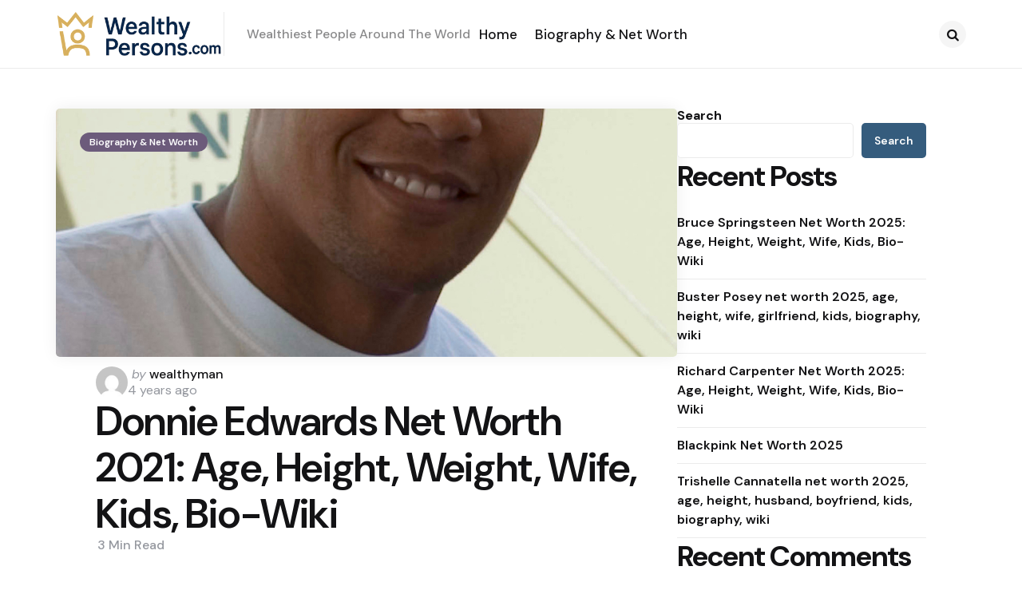

--- FILE ---
content_type: text/html; charset=UTF-8
request_url: https://www.wealthypersons.com/donnie-edwards-net-worth-2020-2021/
body_size: 15010
content:
<!DOCTYPE html>
<html lang="en-US" prefix="og: https://ogp.me/ns#">
<head>
<meta charset="UTF-8">
<meta name="viewport" content="width=device-width, initial-scale=1.0">
<link rel="profile" href="http://gmpg.org/xfn/11">


<!-- Search Engine Optimization by Rank Math - https://rankmath.com/ -->
<title>Donnie Edwards Net Worth 2021: Age, Height, Weight, Wife, Kids, Bio-Wiki - Wealthy Persons</title>
<meta name="description" content="Donnie Edwards"/>
<meta name="robots" content="follow, index, max-snippet:-1, max-video-preview:-1, max-image-preview:large"/>
<link rel="canonical" href="https://www.wealthypersons.com/donnie-edwards-net-worth-2020-2021/" />
<meta property="og:locale" content="en_US" />
<meta property="og:type" content="article" />
<meta property="og:title" content="Donnie Edwards Net Worth 2021: Age, Height, Weight, Wife, Kids, Bio-Wiki - Wealthy Persons" />
<meta property="og:description" content="Donnie Edwards" />
<meta property="og:url" content="https://www.wealthypersons.com/donnie-edwards-net-worth-2020-2021/" />
<meta property="og:site_name" content="Wealthy Persons" />
<meta property="article:section" content="Biography &amp; Net Worth" />
<meta property="og:updated_time" content="2025-08-29T18:04:08+00:00" />
<meta property="og:image" content="https://www.wealthypersons.com/wp-content/uploads/2021/12/Donnie_Edwards_Kuwait.jpg" />
<meta property="og:image:secure_url" content="https://www.wealthypersons.com/wp-content/uploads/2021/12/Donnie_Edwards_Kuwait.jpg" />
<meta property="og:image:width" content="1144" />
<meta property="og:image:height" content="1612" />
<meta property="og:image:alt" content="Donnie Edwards Net Worth 2021: Age, Height, Weight, Wife, Kids, Bio-Wiki — via Wikimedia Commons" />
<meta property="og:image:type" content="image/jpeg" />
<meta property="article:published_time" content="2021-12-01T05:42:45+00:00" />
<meta property="article:modified_time" content="2025-08-29T18:04:08+00:00" />
<meta name="twitter:card" content="summary_large_image" />
<meta name="twitter:title" content="Donnie Edwards Net Worth 2021: Age, Height, Weight, Wife, Kids, Bio-Wiki - Wealthy Persons" />
<meta name="twitter:description" content="Donnie Edwards" />
<meta name="twitter:image" content="https://www.wealthypersons.com/wp-content/uploads/2021/12/Donnie_Edwards_Kuwait.jpg" />
<meta name="twitter:label1" content="Written by" />
<meta name="twitter:data1" content="wealthyman" />
<meta name="twitter:label2" content="Time to read" />
<meta name="twitter:data2" content="3 minutes" />
<script type="application/ld+json" class="rank-math-schema">{"@context":"https://schema.org","@graph":[{"@type":["Person","Organization"],"@id":"https://www.wealthypersons.com/#person","name":"Wealthy Persons","logo":{"@type":"ImageObject","@id":"https://www.wealthypersons.com/#logo","url":"https://www.wealthypersons.com/wp-content/uploads/2025/08/mainlogo.png","contentUrl":"https://www.wealthypersons.com/wp-content/uploads/2025/08/mainlogo.png","caption":"Wealthy Persons","inLanguage":"en-US","width":"361","height":"95"},"image":{"@type":"ImageObject","@id":"https://www.wealthypersons.com/#logo","url":"https://www.wealthypersons.com/wp-content/uploads/2025/08/mainlogo.png","contentUrl":"https://www.wealthypersons.com/wp-content/uploads/2025/08/mainlogo.png","caption":"Wealthy Persons","inLanguage":"en-US","width":"361","height":"95"}},{"@type":"WebSite","@id":"https://www.wealthypersons.com/#website","url":"https://www.wealthypersons.com","name":"Wealthy Persons","publisher":{"@id":"https://www.wealthypersons.com/#person"},"inLanguage":"en-US"},{"@type":"ImageObject","@id":"https://www.wealthypersons.com/wp-content/uploads/2021/12/Donnie_Edwards_Kuwait.jpg","url":"https://www.wealthypersons.com/wp-content/uploads/2021/12/Donnie_Edwards_Kuwait.jpg","width":"1144","height":"1612","caption":"Donnie Edwards Net Worth 2021: Age, Height, Weight, Wife, Kids, Bio-Wiki \u2014 via Wikimedia Commons","inLanguage":"en-US"},{"@type":"WebPage","@id":"https://www.wealthypersons.com/donnie-edwards-net-worth-2020-2021/#webpage","url":"https://www.wealthypersons.com/donnie-edwards-net-worth-2020-2021/","name":"Donnie Edwards Net Worth 2021: Age, Height, Weight, Wife, Kids, Bio-Wiki - Wealthy Persons","datePublished":"2021-12-01T05:42:45+00:00","dateModified":"2025-08-29T18:04:08+00:00","isPartOf":{"@id":"https://www.wealthypersons.com/#website"},"primaryImageOfPage":{"@id":"https://www.wealthypersons.com/wp-content/uploads/2021/12/Donnie_Edwards_Kuwait.jpg"},"inLanguage":"en-US"},{"@type":"Person","@id":"https://www.wealthypersons.com/author/wealthyman/","name":"wealthyman","url":"https://www.wealthypersons.com/author/wealthyman/","image":{"@type":"ImageObject","@id":"https://secure.gravatar.com/avatar/9d122ec07fa632093dc5c7cfbd6d144942f489ddef3e11d90b235c6052c73574?s=96&amp;d=mm&amp;r=g","url":"https://secure.gravatar.com/avatar/9d122ec07fa632093dc5c7cfbd6d144942f489ddef3e11d90b235c6052c73574?s=96&amp;d=mm&amp;r=g","caption":"wealthyman","inLanguage":"en-US"},"sameAs":["https://www.wealthypersons.com"]},{"@type":"BlogPosting","headline":"Donnie Edwards Net Worth 2021: Age, Height, Weight, Wife, Kids, Bio-Wiki - Wealthy Persons","datePublished":"2021-12-01T05:42:45+00:00","dateModified":"2025-08-29T18:04:08+00:00","articleSection":"Biography &amp; Net Worth","author":{"@id":"https://www.wealthypersons.com/author/wealthyman/","name":"wealthyman"},"publisher":{"@id":"https://www.wealthypersons.com/#person"},"description":"Donnie Edwards","name":"Donnie Edwards Net Worth 2021: Age, Height, Weight, Wife, Kids, Bio-Wiki - Wealthy Persons","@id":"https://www.wealthypersons.com/donnie-edwards-net-worth-2020-2021/#richSnippet","isPartOf":{"@id":"https://www.wealthypersons.com/donnie-edwards-net-worth-2020-2021/#webpage"},"image":{"@id":"https://www.wealthypersons.com/wp-content/uploads/2021/12/Donnie_Edwards_Kuwait.jpg"},"inLanguage":"en-US","mainEntityOfPage":{"@id":"https://www.wealthypersons.com/donnie-edwards-net-worth-2020-2021/#webpage"}}]}</script>
<!-- /Rank Math WordPress SEO plugin -->

<link rel='dns-prefetch' href='//fonts.googleapis.com' />
<link rel="alternate" type="application/rss+xml" title="Wealthy Persons &raquo; Feed" href="https://www.wealthypersons.com/feed/" />
<link rel="alternate" type="application/rss+xml" title="Wealthy Persons &raquo; Comments Feed" href="https://www.wealthypersons.com/comments/feed/" />
<link rel="alternate" type="application/rss+xml" title="Wealthy Persons &raquo; Donnie Edwards Net Worth 2021: Age, Height, Weight, Wife, Kids, Bio-Wiki Comments Feed" href="https://www.wealthypersons.com/donnie-edwards-net-worth-2020-2021/feed/" />
<link rel="alternate" title="oEmbed (JSON)" type="application/json+oembed" href="https://www.wealthypersons.com/wp-json/oembed/1.0/embed?url=https%3A%2F%2Fwww.wealthypersons.com%2Fdonnie-edwards-net-worth-2020-2021%2F" />
<link rel="alternate" title="oEmbed (XML)" type="text/xml+oembed" href="https://www.wealthypersons.com/wp-json/oembed/1.0/embed?url=https%3A%2F%2Fwww.wealthypersons.com%2Fdonnie-edwards-net-worth-2020-2021%2F&#038;format=xml" />
<style id='wp-img-auto-sizes-contain-inline-css' type='text/css'>
img:is([sizes=auto i],[sizes^="auto," i]){contain-intrinsic-size:3000px 1500px}
/*# sourceURL=wp-img-auto-sizes-contain-inline-css */
</style>

<style id='wp-emoji-styles-inline-css' type='text/css'>

	img.wp-smiley, img.emoji {
		display: inline !important;
		border: none !important;
		box-shadow: none !important;
		height: 1em !important;
		width: 1em !important;
		margin: 0 0.07em !important;
		vertical-align: -0.1em !important;
		background: none !important;
		padding: 0 !important;
	}
/*# sourceURL=wp-emoji-styles-inline-css */
</style>
<link rel='stylesheet' id='wp-block-library-css' href='https://www.wealthypersons.com/wp-includes/css/dist/block-library/style.min.css?ver=6.9' type='text/css' media='all' />
<style id='wp-block-archives-inline-css' type='text/css'>
.wp-block-archives{box-sizing:border-box}.wp-block-archives-dropdown label{display:block}
/*# sourceURL=https://www.wealthypersons.com/wp-includes/blocks/archives/style.min.css */
</style>
<style id='wp-block-categories-inline-css' type='text/css'>
.wp-block-categories{box-sizing:border-box}.wp-block-categories.alignleft{margin-right:2em}.wp-block-categories.alignright{margin-left:2em}.wp-block-categories.wp-block-categories-dropdown.aligncenter{text-align:center}.wp-block-categories .wp-block-categories__label{display:block;width:100%}
/*# sourceURL=https://www.wealthypersons.com/wp-includes/blocks/categories/style.min.css */
</style>
<style id='wp-block-heading-inline-css' type='text/css'>
h1:where(.wp-block-heading).has-background,h2:where(.wp-block-heading).has-background,h3:where(.wp-block-heading).has-background,h4:where(.wp-block-heading).has-background,h5:where(.wp-block-heading).has-background,h6:where(.wp-block-heading).has-background{padding:1.25em 2.375em}h1.has-text-align-left[style*=writing-mode]:where([style*=vertical-lr]),h1.has-text-align-right[style*=writing-mode]:where([style*=vertical-rl]),h2.has-text-align-left[style*=writing-mode]:where([style*=vertical-lr]),h2.has-text-align-right[style*=writing-mode]:where([style*=vertical-rl]),h3.has-text-align-left[style*=writing-mode]:where([style*=vertical-lr]),h3.has-text-align-right[style*=writing-mode]:where([style*=vertical-rl]),h4.has-text-align-left[style*=writing-mode]:where([style*=vertical-lr]),h4.has-text-align-right[style*=writing-mode]:where([style*=vertical-rl]),h5.has-text-align-left[style*=writing-mode]:where([style*=vertical-lr]),h5.has-text-align-right[style*=writing-mode]:where([style*=vertical-rl]),h6.has-text-align-left[style*=writing-mode]:where([style*=vertical-lr]),h6.has-text-align-right[style*=writing-mode]:where([style*=vertical-rl]){rotate:180deg}
/*# sourceURL=https://www.wealthypersons.com/wp-includes/blocks/heading/style.min.css */
</style>
<style id='wp-block-latest-comments-inline-css' type='text/css'>
ol.wp-block-latest-comments{box-sizing:border-box;margin-left:0}:where(.wp-block-latest-comments:not([style*=line-height] .wp-block-latest-comments__comment)){line-height:1.1}:where(.wp-block-latest-comments:not([style*=line-height] .wp-block-latest-comments__comment-excerpt p)){line-height:1.8}.has-dates :where(.wp-block-latest-comments:not([style*=line-height])),.has-excerpts :where(.wp-block-latest-comments:not([style*=line-height])){line-height:1.5}.wp-block-latest-comments .wp-block-latest-comments{padding-left:0}.wp-block-latest-comments__comment{list-style:none;margin-bottom:1em}.has-avatars .wp-block-latest-comments__comment{list-style:none;min-height:2.25em}.has-avatars .wp-block-latest-comments__comment .wp-block-latest-comments__comment-excerpt,.has-avatars .wp-block-latest-comments__comment .wp-block-latest-comments__comment-meta{margin-left:3.25em}.wp-block-latest-comments__comment-excerpt p{font-size:.875em;margin:.36em 0 1.4em}.wp-block-latest-comments__comment-date{display:block;font-size:.75em}.wp-block-latest-comments .avatar,.wp-block-latest-comments__comment-avatar{border-radius:1.5em;display:block;float:left;height:2.5em;margin-right:.75em;width:2.5em}.wp-block-latest-comments[class*=-font-size] a,.wp-block-latest-comments[style*=font-size] a{font-size:inherit}
/*# sourceURL=https://www.wealthypersons.com/wp-includes/blocks/latest-comments/style.min.css */
</style>
<style id='wp-block-latest-posts-inline-css' type='text/css'>
.wp-block-latest-posts{box-sizing:border-box}.wp-block-latest-posts.alignleft{margin-right:2em}.wp-block-latest-posts.alignright{margin-left:2em}.wp-block-latest-posts.wp-block-latest-posts__list{list-style:none}.wp-block-latest-posts.wp-block-latest-posts__list li{clear:both;overflow-wrap:break-word}.wp-block-latest-posts.is-grid{display:flex;flex-wrap:wrap}.wp-block-latest-posts.is-grid li{margin:0 1.25em 1.25em 0;width:100%}@media (min-width:600px){.wp-block-latest-posts.columns-2 li{width:calc(50% - .625em)}.wp-block-latest-posts.columns-2 li:nth-child(2n){margin-right:0}.wp-block-latest-posts.columns-3 li{width:calc(33.33333% - .83333em)}.wp-block-latest-posts.columns-3 li:nth-child(3n){margin-right:0}.wp-block-latest-posts.columns-4 li{width:calc(25% - .9375em)}.wp-block-latest-posts.columns-4 li:nth-child(4n){margin-right:0}.wp-block-latest-posts.columns-5 li{width:calc(20% - 1em)}.wp-block-latest-posts.columns-5 li:nth-child(5n){margin-right:0}.wp-block-latest-posts.columns-6 li{width:calc(16.66667% - 1.04167em)}.wp-block-latest-posts.columns-6 li:nth-child(6n){margin-right:0}}:root :where(.wp-block-latest-posts.is-grid){padding:0}:root :where(.wp-block-latest-posts.wp-block-latest-posts__list){padding-left:0}.wp-block-latest-posts__post-author,.wp-block-latest-posts__post-date{display:block;font-size:.8125em}.wp-block-latest-posts__post-excerpt,.wp-block-latest-posts__post-full-content{margin-bottom:1em;margin-top:.5em}.wp-block-latest-posts__featured-image a{display:inline-block}.wp-block-latest-posts__featured-image img{height:auto;max-width:100%;width:auto}.wp-block-latest-posts__featured-image.alignleft{float:left;margin-right:1em}.wp-block-latest-posts__featured-image.alignright{float:right;margin-left:1em}.wp-block-latest-posts__featured-image.aligncenter{margin-bottom:1em;text-align:center}
/*# sourceURL=https://www.wealthypersons.com/wp-includes/blocks/latest-posts/style.min.css */
</style>
<style id='wp-block-search-inline-css' type='text/css'>
.wp-block-search__button{margin-left:10px;word-break:normal}.wp-block-search__button.has-icon{line-height:0}.wp-block-search__button svg{height:1.25em;min-height:24px;min-width:24px;width:1.25em;fill:currentColor;vertical-align:text-bottom}:where(.wp-block-search__button){border:1px solid #ccc;padding:6px 10px}.wp-block-search__inside-wrapper{display:flex;flex:auto;flex-wrap:nowrap;max-width:100%}.wp-block-search__label{width:100%}.wp-block-search.wp-block-search__button-only .wp-block-search__button{box-sizing:border-box;display:flex;flex-shrink:0;justify-content:center;margin-left:0;max-width:100%}.wp-block-search.wp-block-search__button-only .wp-block-search__inside-wrapper{min-width:0!important;transition-property:width}.wp-block-search.wp-block-search__button-only .wp-block-search__input{flex-basis:100%;transition-duration:.3s}.wp-block-search.wp-block-search__button-only.wp-block-search__searchfield-hidden,.wp-block-search.wp-block-search__button-only.wp-block-search__searchfield-hidden .wp-block-search__inside-wrapper{overflow:hidden}.wp-block-search.wp-block-search__button-only.wp-block-search__searchfield-hidden .wp-block-search__input{border-left-width:0!important;border-right-width:0!important;flex-basis:0;flex-grow:0;margin:0;min-width:0!important;padding-left:0!important;padding-right:0!important;width:0!important}:where(.wp-block-search__input){appearance:none;border:1px solid #949494;flex-grow:1;font-family:inherit;font-size:inherit;font-style:inherit;font-weight:inherit;letter-spacing:inherit;line-height:inherit;margin-left:0;margin-right:0;min-width:3rem;padding:8px;text-decoration:unset!important;text-transform:inherit}:where(.wp-block-search__button-inside .wp-block-search__inside-wrapper){background-color:#fff;border:1px solid #949494;box-sizing:border-box;padding:4px}:where(.wp-block-search__button-inside .wp-block-search__inside-wrapper) .wp-block-search__input{border:none;border-radius:0;padding:0 4px}:where(.wp-block-search__button-inside .wp-block-search__inside-wrapper) .wp-block-search__input:focus{outline:none}:where(.wp-block-search__button-inside .wp-block-search__inside-wrapper) :where(.wp-block-search__button){padding:4px 8px}.wp-block-search.aligncenter .wp-block-search__inside-wrapper{margin:auto}.wp-block[data-align=right] .wp-block-search.wp-block-search__button-only .wp-block-search__inside-wrapper{float:right}
/*# sourceURL=https://www.wealthypersons.com/wp-includes/blocks/search/style.min.css */
</style>
<style id='wp-block-search-theme-inline-css' type='text/css'>
.wp-block-search .wp-block-search__label{font-weight:700}.wp-block-search__button{border:1px solid #ccc;padding:.375em .625em}
/*# sourceURL=https://www.wealthypersons.com/wp-includes/blocks/search/theme.min.css */
</style>
<style id='wp-block-group-inline-css' type='text/css'>
.wp-block-group{box-sizing:border-box}:where(.wp-block-group.wp-block-group-is-layout-constrained){position:relative}
/*# sourceURL=https://www.wealthypersons.com/wp-includes/blocks/group/style.min.css */
</style>
<style id='wp-block-group-theme-inline-css' type='text/css'>
:where(.wp-block-group.has-background){padding:1.25em 2.375em}
/*# sourceURL=https://www.wealthypersons.com/wp-includes/blocks/group/theme.min.css */
</style>
<style id='global-styles-inline-css' type='text/css'>
:root{--wp--preset--aspect-ratio--square: 1;--wp--preset--aspect-ratio--4-3: 4/3;--wp--preset--aspect-ratio--3-4: 3/4;--wp--preset--aspect-ratio--3-2: 3/2;--wp--preset--aspect-ratio--2-3: 2/3;--wp--preset--aspect-ratio--16-9: 16/9;--wp--preset--aspect-ratio--9-16: 9/16;--wp--preset--color--black: #000000;--wp--preset--color--cyan-bluish-gray: #abb8c3;--wp--preset--color--white: #ffffff;--wp--preset--color--pale-pink: #f78da7;--wp--preset--color--vivid-red: #cf2e2e;--wp--preset--color--luminous-vivid-orange: #ff6900;--wp--preset--color--luminous-vivid-amber: #fcb900;--wp--preset--color--light-green-cyan: #7bdcb5;--wp--preset--color--vivid-green-cyan: #00d084;--wp--preset--color--pale-cyan-blue: #8ed1fc;--wp--preset--color--vivid-cyan-blue: #0693e3;--wp--preset--color--vivid-purple: #9b51e0;--wp--preset--color--primary-theme-color: #6c5b7b;--wp--preset--color--secondary-theme-color: #1a87f4;--wp--preset--color--tertiary-theme-color: #f8b195;--wp--preset--color--quaternary-theme-color: #c06c84;--wp--preset--color--quinary-theme-color: #355c7d;--wp--preset--color--very-dark-grey: #131315;--wp--preset--color--dark-grey: #45464b;--wp--preset--color--medium-grey: #94979e;--wp--preset--color--light-grey: #cfd0d2;--wp--preset--color--very-light-grey: #f2f2f3;--wp--preset--color--light-dark-highlight: #f2f2f2;--wp--preset--gradient--vivid-cyan-blue-to-vivid-purple: linear-gradient(135deg,rgb(6,147,227) 0%,rgb(155,81,224) 100%);--wp--preset--gradient--light-green-cyan-to-vivid-green-cyan: linear-gradient(135deg,rgb(122,220,180) 0%,rgb(0,208,130) 100%);--wp--preset--gradient--luminous-vivid-amber-to-luminous-vivid-orange: linear-gradient(135deg,rgb(252,185,0) 0%,rgb(255,105,0) 100%);--wp--preset--gradient--luminous-vivid-orange-to-vivid-red: linear-gradient(135deg,rgb(255,105,0) 0%,rgb(207,46,46) 100%);--wp--preset--gradient--very-light-gray-to-cyan-bluish-gray: linear-gradient(135deg,rgb(238,238,238) 0%,rgb(169,184,195) 100%);--wp--preset--gradient--cool-to-warm-spectrum: linear-gradient(135deg,rgb(74,234,220) 0%,rgb(151,120,209) 20%,rgb(207,42,186) 40%,rgb(238,44,130) 60%,rgb(251,105,98) 80%,rgb(254,248,76) 100%);--wp--preset--gradient--blush-light-purple: linear-gradient(135deg,rgb(255,206,236) 0%,rgb(152,150,240) 100%);--wp--preset--gradient--blush-bordeaux: linear-gradient(135deg,rgb(254,205,165) 0%,rgb(254,45,45) 50%,rgb(107,0,62) 100%);--wp--preset--gradient--luminous-dusk: linear-gradient(135deg,rgb(255,203,112) 0%,rgb(199,81,192) 50%,rgb(65,88,208) 100%);--wp--preset--gradient--pale-ocean: linear-gradient(135deg,rgb(255,245,203) 0%,rgb(182,227,212) 50%,rgb(51,167,181) 100%);--wp--preset--gradient--electric-grass: linear-gradient(135deg,rgb(202,248,128) 0%,rgb(113,206,126) 100%);--wp--preset--gradient--midnight: linear-gradient(135deg,rgb(2,3,129) 0%,rgb(40,116,252) 100%);--wp--preset--gradient--primary-to-secondary: linear-gradient(135deg, #6c5b7b 0%, #1a87f4 100%);--wp--preset--gradient--secondary-to-tertiary: linear-gradient(135deg, #1a87f4 0%, rgb(248,177,149) 100%);--wp--preset--gradient--primary-to-tertiary: linear-gradient(135deg, #6c5b7b 0%, rgb(248,177,149) 100%);--wp--preset--font-size--small: 13px;--wp--preset--font-size--medium: 20px;--wp--preset--font-size--large: 36px;--wp--preset--font-size--x-large: 42px;--wp--preset--spacing--20: 0.44rem;--wp--preset--spacing--30: 0.67rem;--wp--preset--spacing--40: 1rem;--wp--preset--spacing--50: 1.5rem;--wp--preset--spacing--60: 2.25rem;--wp--preset--spacing--70: 3.38rem;--wp--preset--spacing--80: 5.06rem;--wp--preset--shadow--natural: 6px 6px 9px rgba(0, 0, 0, 0.2);--wp--preset--shadow--deep: 12px 12px 50px rgba(0, 0, 0, 0.4);--wp--preset--shadow--sharp: 6px 6px 0px rgba(0, 0, 0, 0.2);--wp--preset--shadow--outlined: 6px 6px 0px -3px rgb(255, 255, 255), 6px 6px rgb(0, 0, 0);--wp--preset--shadow--crisp: 6px 6px 0px rgb(0, 0, 0);}:where(.is-layout-flex){gap: 0.5em;}:where(.is-layout-grid){gap: 0.5em;}body .is-layout-flex{display: flex;}.is-layout-flex{flex-wrap: wrap;align-items: center;}.is-layout-flex > :is(*, div){margin: 0;}body .is-layout-grid{display: grid;}.is-layout-grid > :is(*, div){margin: 0;}:where(.wp-block-columns.is-layout-flex){gap: 2em;}:where(.wp-block-columns.is-layout-grid){gap: 2em;}:where(.wp-block-post-template.is-layout-flex){gap: 1.25em;}:where(.wp-block-post-template.is-layout-grid){gap: 1.25em;}.has-black-color{color: var(--wp--preset--color--black) !important;}.has-cyan-bluish-gray-color{color: var(--wp--preset--color--cyan-bluish-gray) !important;}.has-white-color{color: var(--wp--preset--color--white) !important;}.has-pale-pink-color{color: var(--wp--preset--color--pale-pink) !important;}.has-vivid-red-color{color: var(--wp--preset--color--vivid-red) !important;}.has-luminous-vivid-orange-color{color: var(--wp--preset--color--luminous-vivid-orange) !important;}.has-luminous-vivid-amber-color{color: var(--wp--preset--color--luminous-vivid-amber) !important;}.has-light-green-cyan-color{color: var(--wp--preset--color--light-green-cyan) !important;}.has-vivid-green-cyan-color{color: var(--wp--preset--color--vivid-green-cyan) !important;}.has-pale-cyan-blue-color{color: var(--wp--preset--color--pale-cyan-blue) !important;}.has-vivid-cyan-blue-color{color: var(--wp--preset--color--vivid-cyan-blue) !important;}.has-vivid-purple-color{color: var(--wp--preset--color--vivid-purple) !important;}.has-black-background-color{background-color: var(--wp--preset--color--black) !important;}.has-cyan-bluish-gray-background-color{background-color: var(--wp--preset--color--cyan-bluish-gray) !important;}.has-white-background-color{background-color: var(--wp--preset--color--white) !important;}.has-pale-pink-background-color{background-color: var(--wp--preset--color--pale-pink) !important;}.has-vivid-red-background-color{background-color: var(--wp--preset--color--vivid-red) !important;}.has-luminous-vivid-orange-background-color{background-color: var(--wp--preset--color--luminous-vivid-orange) !important;}.has-luminous-vivid-amber-background-color{background-color: var(--wp--preset--color--luminous-vivid-amber) !important;}.has-light-green-cyan-background-color{background-color: var(--wp--preset--color--light-green-cyan) !important;}.has-vivid-green-cyan-background-color{background-color: var(--wp--preset--color--vivid-green-cyan) !important;}.has-pale-cyan-blue-background-color{background-color: var(--wp--preset--color--pale-cyan-blue) !important;}.has-vivid-cyan-blue-background-color{background-color: var(--wp--preset--color--vivid-cyan-blue) !important;}.has-vivid-purple-background-color{background-color: var(--wp--preset--color--vivid-purple) !important;}.has-black-border-color{border-color: var(--wp--preset--color--black) !important;}.has-cyan-bluish-gray-border-color{border-color: var(--wp--preset--color--cyan-bluish-gray) !important;}.has-white-border-color{border-color: var(--wp--preset--color--white) !important;}.has-pale-pink-border-color{border-color: var(--wp--preset--color--pale-pink) !important;}.has-vivid-red-border-color{border-color: var(--wp--preset--color--vivid-red) !important;}.has-luminous-vivid-orange-border-color{border-color: var(--wp--preset--color--luminous-vivid-orange) !important;}.has-luminous-vivid-amber-border-color{border-color: var(--wp--preset--color--luminous-vivid-amber) !important;}.has-light-green-cyan-border-color{border-color: var(--wp--preset--color--light-green-cyan) !important;}.has-vivid-green-cyan-border-color{border-color: var(--wp--preset--color--vivid-green-cyan) !important;}.has-pale-cyan-blue-border-color{border-color: var(--wp--preset--color--pale-cyan-blue) !important;}.has-vivid-cyan-blue-border-color{border-color: var(--wp--preset--color--vivid-cyan-blue) !important;}.has-vivid-purple-border-color{border-color: var(--wp--preset--color--vivid-purple) !important;}.has-vivid-cyan-blue-to-vivid-purple-gradient-background{background: var(--wp--preset--gradient--vivid-cyan-blue-to-vivid-purple) !important;}.has-light-green-cyan-to-vivid-green-cyan-gradient-background{background: var(--wp--preset--gradient--light-green-cyan-to-vivid-green-cyan) !important;}.has-luminous-vivid-amber-to-luminous-vivid-orange-gradient-background{background: var(--wp--preset--gradient--luminous-vivid-amber-to-luminous-vivid-orange) !important;}.has-luminous-vivid-orange-to-vivid-red-gradient-background{background: var(--wp--preset--gradient--luminous-vivid-orange-to-vivid-red) !important;}.has-very-light-gray-to-cyan-bluish-gray-gradient-background{background: var(--wp--preset--gradient--very-light-gray-to-cyan-bluish-gray) !important;}.has-cool-to-warm-spectrum-gradient-background{background: var(--wp--preset--gradient--cool-to-warm-spectrum) !important;}.has-blush-light-purple-gradient-background{background: var(--wp--preset--gradient--blush-light-purple) !important;}.has-blush-bordeaux-gradient-background{background: var(--wp--preset--gradient--blush-bordeaux) !important;}.has-luminous-dusk-gradient-background{background: var(--wp--preset--gradient--luminous-dusk) !important;}.has-pale-ocean-gradient-background{background: var(--wp--preset--gradient--pale-ocean) !important;}.has-electric-grass-gradient-background{background: var(--wp--preset--gradient--electric-grass) !important;}.has-midnight-gradient-background{background: var(--wp--preset--gradient--midnight) !important;}.has-small-font-size{font-size: var(--wp--preset--font-size--small) !important;}.has-medium-font-size{font-size: var(--wp--preset--font-size--medium) !important;}.has-large-font-size{font-size: var(--wp--preset--font-size--large) !important;}.has-x-large-font-size{font-size: var(--wp--preset--font-size--x-large) !important;}
/*# sourceURL=global-styles-inline-css */
</style>

<style id='classic-theme-styles-inline-css' type='text/css'>
/*! This file is auto-generated */
.wp-block-button__link{color:#fff;background-color:#32373c;border-radius:9999px;box-shadow:none;text-decoration:none;padding:calc(.667em + 2px) calc(1.333em + 2px);font-size:1.125em}.wp-block-file__button{background:#32373c;color:#fff;text-decoration:none}
/*# sourceURL=/wp-includes/css/classic-themes.min.css */
</style>
<link rel='stylesheet' id='tfm-theme-boost-style-css' href='https://www.wealthypersons.com/wp-content/plugins/tfm-theme-boost/css/style.css?ver=1.0.0' type='text/css' media='all' />
<link rel='stylesheet' id='normalize-css' href='https://www.wealthypersons.com/wp-content/themes/applied/css/normalize.css?ver=1.0.0' type='text/css' media='all' />
<link rel='stylesheet' id='fontello-css' href='https://www.wealthypersons.com/wp-content/themes/applied/css/fontello/css/fontello.css' type='text/css' media='all' />
<link rel='stylesheet' id='tfm-google-font-dmsans-css' href='https://fonts.googleapis.com/css2?family=DM+Sans%3Aital%2Copsz%2Cwght%400%2C9..40%2C100..1000%3B1%2C9..40%2C100..1000&#038;display=swap&#038;ver=1.0.0' type='text/css' media='all' />
<link rel='stylesheet' id='tfm-core-style-css' href='https://www.wealthypersons.com/wp-content/themes/applied/style.css?ver=1.1.1' type='text/css' media='all' />
<link rel='stylesheet' id='tfm-gutenberg-style-css' href='https://www.wealthypersons.com/wp-content/themes/applied/css/gutenberg.css?ver=1.0.0' type='text/css' media='all' />
<script type="text/javascript" src="https://www.wealthypersons.com/wp-includes/js/jquery/jquery.min.js?ver=3.7.1" id="jquery-core-js"></script>
<script type="text/javascript" src="https://www.wealthypersons.com/wp-includes/js/jquery/jquery-migrate.min.js?ver=3.4.1" id="jquery-migrate-js"></script>
<link rel="https://api.w.org/" href="https://www.wealthypersons.com/wp-json/" /><link rel="alternate" title="JSON" type="application/json" href="https://www.wealthypersons.com/wp-json/wp/v2/posts/9534" /><link rel="EditURI" type="application/rsd+xml" title="RSD" href="https://www.wealthypersons.com/xmlrpc.php?rsd" />
<meta name="generator" content="WordPress 6.9" />
<link rel='shortlink' href='https://www.wealthypersons.com/?p=9534' />

<style type="text/css" id="applied-custom-css-vars">
:root {
--primary-theme-color:#6c5b7b;
--secondary-theme-color:#1a87f4;
--tertiary-theme-color:#f8b195;
--quaternary-theme-color:#c06c84;
--quinary-theme-color:#355c7d;
--body-font-color:#131315;
--link-color:#00677b;
--link-hover-color:#f67280;
--button-background:#355c7d;
--button-color:#ffffff;
--button-hover-background:#2f526f;
--button-hover-color:#ffffff;
--body-background:rgb(255,255,255);
--header-color:#131315;
--header-elements-background:#ffffff;
--header-elements-color:#44464b;
--header-border-color:rgba(19,19,21,0.08);
--footer-background:#F7F8FA;
--footer-color:#131315;
--footer-link-color:#131315;
--section-header-color:#131315;
--section-header-meta-color:#94979e;
--post-background:#ffffff;
--entry-title-color:#131315;
--entry-color:#131315;
--entry-meta-color:#94979e;
--entry-meta-link-color:#131315;
--continue-reading-button-color:#ffffff;
--continue-reading-button-background:#F3726c;
--continue-reading-button-hover-background:#1a1a1a;
--continue-reading-button-hover-color:#ffffff;
--post-format-icon-color:#ffffff;
--post-format-icon-background:#f3726c;
--post-format-audio-icon-background:#3295b4;
--post-format-video-icon-background:#a6d6c0;
--post-format-gallery-icon-background:#00677b;
--widget-color:#94979e; --widget-child-link-color:#94979e;
--widget-title-color:#131315;
--widget-link-color:#131315;
--cover-primary-color:#ffffff;
--category-meta-background:#6c5b7b;
--category-meta-color:#ffffff;
--tfm-cta-background:#355c7d;
--tfm-cta-color:#ffffff;
--tfm-cta-background-hover:#2f526f;
--tfm-cta-color-hover:#ffffff;
--tfm-menu-sash-background:#6c5b7b;
--tfm-menu-sash-color:#ffffff;
--logo-font-size:40px;
--large-mobile-logo-font-size:28px;
--mobile-logo-font-size:20px;
--custom-logo-width-mobile:100px;
--custom-logo-width-small-mobile:70px;
--sidebar-logo-font-size:40px;
--site-width:1400px; --site-max-width: 1400px;
--content-max-width:800px;
--no-sidebar-blog-list-max-width:920px;
--default-border-radius:5px;
--input-border-radius:5px;
--button-border-radius:30px;
--post-thumbnail-border-radius:5px;
}
</style>
<style type="text/css" id="applied-custom-slug-css">.entry-meta a.cat-link-1, [class*="cat-slug"] a.cat-link-1 { color:#ffffff !important;background:#6c5b7b !important; border: 0 !important;} .widget a.tag-link-1, .sub-categories a.cat-link-1 { color:#ffffff !important;background:#6c5b7b !important; border: 0 !important; }
.category-1 .archive-header .post-count {  color:#ffffff !important;background:#6c5b7b !important; border: 0 !important;;}
.widget_categories .cat-item-1 a, .widget .wp-block-categories .cat-item-1 a { color:#ffffff !important;background:#6c5b7b !important; border: 0 !important;;}
.primary-menu .tfm-categories ul a.cat-link-1 {  color:#ffffff !important;background:#6c5b7b !important; border: 0 !important;;}
.post-grid .hentry:not(.cover.has-post-media) .hentry-footer.cat-id-1 { color:#ffffff !important;background:#6c5b7b !important; border: 0 !important; }
.post-grid .hentry:not(.cover.has-post-media) .hentry-footer.cat-id-1 [class*="entry-meta"] { color:#ffffff !important; }
</style>
<style type="text/css" id="tfm-reviews-custom-css">
:root {--tfm-rating-chart-clr1:#CA252B;--tfm-rating-chart-clr2:#F5D136;--tfm-rating-chart-clr3:#2F993D;--tfm-rating-chart-clr4:#0293D4;--tfm-star-rating-color:#f8c265;}
body.tfm-dark-mode {--tfm-rating-chart-clr1:#CA252B;--tfm-rating-chart-clr2:#F5D136;--tfm-rating-chart-clr3:#2F993D;--tfm-rating-chart-clr4:#0293D4;--tfm-star-rating-color:#f8c265;}</style>
<link rel="icon" href="https://www.wealthypersons.com/wp-content/uploads/2025/08/icon.png" sizes="32x32" />
<link rel="icon" href="https://www.wealthypersons.com/wp-content/uploads/2025/08/icon.png" sizes="192x192" />
<link rel="apple-touch-icon" href="https://www.wealthypersons.com/wp-content/uploads/2025/08/icon.png" />
<meta name="msapplication-TileImage" content="https://www.wealthypersons.com/wp-content/uploads/2025/08/icon.png" />
</head>

<body class="wp-singular post-template-default single single-post postid-9534 single-format-standard wp-custom-logo wp-embed-responsive wp-theme-applied has-tfm-featured-posts has-tfm-related-posts has-sidebar sidebar-side has-sticky-nav has-sticky-nav-mobile header-logo-left-menu-right  post-style-default has-post-nav has-author-bio has-backtotop tfm-light-mode tfm-is-light dark-theme-tfm-is-dark has-tfm-author-social" data-color-mode="light">

	
	
	<!-- toggle sidebar overlay -->
	<div class="body-fade menu-overlay"></div>
	<div class="body-fade search-overlay"></div>

	
	<header id="site-header" class="site-header logo-left-menu-right sticky-nav sticky-mobile-nav has-toggle-menu has-toggle-search has-tagline has-primary-nav">

		
		<div class="mobile-header">
			<div class="header-section header-left">

			<div class="toggle toggle-menu mobile-toggle hidden"><span class="screen-reader-text">Menu</span></div>
			</div>

			<div class="site-logo faux-heading"><a href="https://www.wealthypersons.com" rel="home"><img src="https://www.wealthypersons.com/wp-content/uploads/2025/08/mainlogo.png" alt="Wealthy Persons" class="custom-logo" width="210" /></a></div>
			<div class="header-section header-right">

			
			
		    <div class="toggle toggle-color-mode mobile-toggle hidden"></div><div class="toggle toggle-search mobile-toggle"><span class="screen-reader-text">Search</span></div>
			</div>

		</div>

			
<div class="site-header-inner">
<div class="header-layout-wrapper">
<div class="header-section header-left header-branding">

<div class="toggle toggle-menu hidden"><span class="screen-reader-text">Menu</span></div>
<div class="site-logo faux-heading"><a href="https://www.wealthypersons.com" rel="home"><img src="https://www.wealthypersons.com/wp-content/uploads/2025/08/mainlogo.png" alt="Wealthy Persons" class="custom-logo" width="210" /></a><span class="screen-reader-text">Wealthy Persons</span></div>

		<div class="tagline"><span>Wealthiest People Around The World</span></div>

	

</div>


	    <ul id="primary-menu" class="primary-menu parent-items-2"><li id="menu-item-25813" class="menu-item menu-item-type-custom menu-item-object-custom menu-item-home menu-item-25813"><a href="https://www.wealthypersons.com"><span class="menu-label">Home</span></a></li>
<li id="menu-item-25814" class="menu-item menu-item-type-taxonomy menu-item-object-category current-post-ancestor current-menu-parent current-post-parent menu-item-25814"><a class="cat-link-1" href="https://www.wealthypersons.com/category/biography-net-worth/"><span class="menu-label">Biography &amp; Net Worth</span></a></li>
</ul>
	
	<div class="header-section header-right">

				 
	<div class="toggle toggle-color-mode hidden"></div><div class="toggle toggle-search"><span class="screen-reader-text">Search</span></div>
	
</div>
</div>
</div>

	</header>

	
	
<aside id="toggle-search-sidebar" class="sidebar site-search" aria-label="Search Sidebar">
	<div class="site-search-wrapper">
	<div class="site-search-header">
		<div class="close-menu"></div>
	</div>

		

<form role="search" method="get" class="search-form" action="https://www.wealthypersons.com/">
	<label for="search-form-6978b6f9c48d9">
		<span class="screen-reader-text">Search for:</span>
	</label>
	<input type="search" id="search-form-6978b6f9c48d9" class="search-field" placeholder="Search and press enter" value="" name="s" />
	<button type="submit" class="search-submit"><i class="icon-search"></i><span class="screen-reader-text">Search</span></button>
</form>

	</div>

			
	</aside>

	

<aside id="toggle-sidebar" class="mobile-navigation toggle-sidebar sidebar sidebar-2" aria-label="Blog Sidebar">

	<div class="toggle-sidebar-header">
				<div class="close-menu"></div>
	</div>

		<nav class="primary-nav-sidebar-wrapper mobile-only"><ul id="primary-nav-sidebar" class="primary-nav-sidebar parent-items-2"><li class="menu-item menu-item-type-custom menu-item-object-custom menu-item-home menu-item-25813"><a href="https://www.wealthypersons.com"><span class="menu-label">Home</span></a><span class="expand"></span></li>
<li class="menu-item menu-item-type-taxonomy menu-item-object-category current-post-ancestor current-menu-parent current-post-parent menu-item-25814"><a class="cat-link-1" href="https://www.wealthypersons.com/category/biography-net-worth/"><span class="menu-label">Biography &amp; Net Worth</span></a><span class="expand"></span></li>
</ul></nav><section id="block-5" class="widget widget_block"><div class="wp-block-group"><div class="wp-block-group__inner-container is-layout-flow wp-block-group-is-layout-flow"><h2 class="wp-block-heading">Archives</h2><ul class="wp-block-archives-list wp-block-archives">	<li><a href='https://www.wealthypersons.com/2025/11/'>November 2025</a></li>
	<li><a href='https://www.wealthypersons.com/2025/09/'>September 2025</a></li>
	<li><a href='https://www.wealthypersons.com/2025/05/'>May 2025</a></li>
	<li><a href='https://www.wealthypersons.com/2025/03/'>March 2025</a></li>
	<li><a href='https://www.wealthypersons.com/2024/12/'>December 2024</a></li>
	<li><a href='https://www.wealthypersons.com/2024/11/'>November 2024</a></li>
	<li><a href='https://www.wealthypersons.com/2024/09/'>September 2024</a></li>
	<li><a href='https://www.wealthypersons.com/2024/04/'>April 2024</a></li>
	<li><a href='https://www.wealthypersons.com/2024/03/'>March 2024</a></li>
	<li><a href='https://www.wealthypersons.com/2023/09/'>September 2023</a></li>
	<li><a href='https://www.wealthypersons.com/2021/12/'>December 2021</a></li>
	<li><a href='https://www.wealthypersons.com/2021/11/'>November 2021</a></li>
	<li><a href='https://www.wealthypersons.com/2021/10/'>October 2021</a></li>
	<li><a href='https://www.wealthypersons.com/2021/09/'>September 2021</a></li>
	<li><a href='https://www.wealthypersons.com/2021/08/'>August 2021</a></li>
	<li><a href='https://www.wealthypersons.com/2021/07/'>July 2021</a></li>
	<li><a href='https://www.wealthypersons.com/2021/06/'>June 2021</a></li>
	<li><a href='https://www.wealthypersons.com/2021/05/'>May 2021</a></li>
	<li><a href='https://www.wealthypersons.com/2021/04/'>April 2021</a></li>
	<li><a href='https://www.wealthypersons.com/2021/03/'>March 2021</a></li>
	<li><a href='https://www.wealthypersons.com/2021/02/'>February 2021</a></li>
	<li><a href='https://www.wealthypersons.com/2021/01/'>January 2021</a></li>
	<li><a href='https://www.wealthypersons.com/2020/12/'>December 2020</a></li>
	<li><a href='https://www.wealthypersons.com/2020/11/'>November 2020</a></li>
	<li><a href='https://www.wealthypersons.com/2020/10/'>October 2020</a></li>
	<li><a href='https://www.wealthypersons.com/2020/09/'>September 2020</a></li>
	<li><a href='https://www.wealthypersons.com/2020/08/'>August 2020</a></li>
	<li><a href='https://www.wealthypersons.com/2020/07/'>July 2020</a></li>
	<li><a href='https://www.wealthypersons.com/2020/06/'>June 2020</a></li>
	<li><a href='https://www.wealthypersons.com/2020/05/'>May 2020</a></li>
	<li><a href='https://www.wealthypersons.com/2020/04/'>April 2020</a></li>
	<li><a href='https://www.wealthypersons.com/2020/03/'>March 2020</a></li>
	<li><a href='https://www.wealthypersons.com/2020/01/'>January 2020</a></li>
	<li><a href='https://www.wealthypersons.com/2019/12/'>December 2019</a></li>
	<li><a href='https://www.wealthypersons.com/2019/05/'>May 2019</a></li>
</ul></div></div></section><section id="block-6" class="widget widget_block"><div class="wp-block-group"><div class="wp-block-group__inner-container is-layout-flow wp-block-group-is-layout-flow"><h2 class="wp-block-heading">Categories</h2><ul class="wp-block-categories-list wp-block-categories">	<li class="cat-item cat-item-1"><a href="https://www.wealthypersons.com/category/biography-net-worth/">Biography &amp; Net Worth</a>
</li>
</ul></div></div></section>		
	</aside>

	<div class="wrap">

		
		
		<div class="wrap-inner" data-post-cols="" data-sidebar="default">

		



		<main id="main" class="site-main">

		<div id="primary" class="content-area the-post">

			

<article id="post-9534" class="post-9534 post type-post status-publish format-standard has-post-thumbnail hentry category-biography-net-worth has-tfm-read-time article  dark-theme- has-avatar has-author has-date has-category-meta has-title has-post-media thumbnail-hero default has-tfm-share-icons icons-bottom">

	<div class="post-inner">

	
		<div class="thumbnail-wrapper" data-fullwidth="false">

			

			<div class="entry-meta category-meta"><ul class="post-meta categories"><li class="cat-slug-biography-net-worth cat-id-1 has-slug-color has-slug-background"><a href="https://www.wealthypersons.com/category/biography-net-worth/" class="cat-link-1">Biography &amp; Net Worth</a></li></ul></div>
			
			<figure class="post-thumbnail">

				
				<img width="1144" height="1612" src="https://www.wealthypersons.com/wp-content/uploads/2021/12/Donnie_Edwards_Kuwait.jpg" class="attachment-full size-full wp-post-image" alt="Donnie Edwards Net Worth 2021: Age, Height, Weight, Wife, Kids, Bio-Wiki" loading="lazy" decoding="async" srcset="https://www.wealthypersons.com/wp-content/uploads/2021/12/Donnie_Edwards_Kuwait.jpg 1144w, https://www.wealthypersons.com/wp-content/uploads/2021/12/Donnie_Edwards_Kuwait-213x300.jpg 213w, https://www.wealthypersons.com/wp-content/uploads/2021/12/Donnie_Edwards_Kuwait-727x1024.jpg 727w, https://www.wealthypersons.com/wp-content/uploads/2021/12/Donnie_Edwards_Kuwait-768x1082.jpg 768w, https://www.wealthypersons.com/wp-content/uploads/2021/12/Donnie_Edwards_Kuwait-1090x1536.jpg 1090w" sizes="auto, (max-width: 1144px) 100vw, 1144px" />
								
			</figure>

			
		</div>
		
	
		<header class="entry-header single-entry-header">

	<div class="entry-meta author-meta multi-meta-items multi-line"><ul class="post-meta has-avatar has-mobile-avatar multi-line"><li class="entry-meta-avatar visible-mobile"><a href="https://www.wealthypersons.com/author/wealthyman/"><img alt='wealthyman' title='wealthyman' src='https://secure.gravatar.com/avatar/9d122ec07fa632093dc5c7cfbd6d144942f489ddef3e11d90b235c6052c73574?s=60&#038;d=mm&#038;r=g' class='avatar avatar-60 photo' height='60' width='60' loading='lazy' /></a></li><li class="entry-meta-author visible-mobile"><span class="screen-reader-text">Posted by</span><i dir="ltr">by</i> <a href="https://www.wealthypersons.com/author/wealthyman/">wealthyman</a></li><li class="entry-meta-date visible-mobile"><time datetime="2021-12-01">4 years ago</time></li></ul></div><h1 class="entry-title single-entry-title">Donnie Edwards Net Worth 2021: Age, Height, Weight, Wife, Kids, Bio-Wiki</h1><div class="entry-meta after-title multi-meta-items"><ul class="post-meta"><li class="entry-meta-read-time visible-mobile"><span class="readtime">3 Min</span> <span class="read string">Read</span></li></ul></div>
			</header>

		
			<div class="single-content-wrapper">

				
				<div class="entry-content">

					<p><img decoding="async" src="https://www.wealthypersons.com/wp-content/uploads/2021/12/Donnie_Edwards_Kuwait.jpg" loading="lazy"> Donnie Edwards</p>
<table>
<tr>
<th>Celebrated Name:</th>
<td>Donnie Edwards</td>
</tr>
<tr>
<th>Real Name/Full Name:</th>
<td>Donnie Lewis Edwards Jr</td>
</tr>
<tr>
<th>Gender:</th>
<td>Male</td>
</tr>
<tr>
<th>Age:</th>
<td>48 years old</td>
</tr>
<tr>
<th>Birth Date:</th>
<td>6 April 1973</td>
</tr>
<tr>
<th>Birth Place:</th>
<td>San Diego, California, United States</td>
</tr>
<tr>
<th>Nationality:</th>
<td>American</td>
</tr>
<tr>
<th>Height:</th>
<td>1.88 m</td>
</tr>
<tr>
<th>Weight:</th>
<td>103 kg</td>
</tr>
<tr>
<th>Sexual Orientation:</th>
<td>Straight</td>
</tr>
<tr>
<th>Marital Status:</th>
<td>Married</td>
</tr>
<tr>
<th>Wife/Spouse (Name):</th>
<td>Kathryn Edwards (m. 2002)</td>
</tr>
<tr>
<th>Children:</th>
<td>No</td>
</tr>
<tr>
<th>Dating/Girlfriend<br />
(Name):</th>
<td>N/A</td>
</tr>
<tr>
<th>Profession:</th>
<td>American football linebacker from San Diego, California</td>
</tr>
<tr>
<th>Net Worth in 2021:</th>
<td>$15 million</td>
</tr>
<tr>
<th>Last Updated:</th>
<td>December 2021</td>
</tr>
</table>
<p>Donnie Edwards is an American retired football player. He was always a linebacker. His reign is still remembered because of his high achievements. For instance, Edwards is among the only eight footballers who have recorded over 20 interceptions as well as 20 sacks before retiring.</p>
<p>Over his active years, Donnie had played in the National Football League (NFL) for 13 seasons. While at it, he played for two teams namely the San Diego Chargers as well as the Kansas City Chiefs.</p>
<p>Maybe you know about Donnie Edwards very well But do you know how old and tall is he and what is his net worth in 2021? If you do not know, We have prepared this article about details of Donnie Edwards’s short biography-wiki, career, professional life, personal life, today’s net worth, age, height, weight, and more facts. Well, if you’re ready, let’s start.</p>
<h2>Early Life</h2>
<p>Donnie Edwards was born in 1973 on 6th April. He was born into a family of eight children, and he is the second child of their parents. His place of birth was Chula Vista, California, the United States of America. His family was not wealthy.</p>
<p>The University of California, Los Angeles, offered him a scholarship. He accepted it, and that is where he did his college studies. He studies political science.</p>
<h2>Personal Life</h2>
<p>Donnie Edwards is the husband of Kathryn Edwards. The two appeared on The Real Housewives of Beverly Hills. That was during season 6 of the reality television series.</p>
<h2>Age, Height, and Weight</h2>
<p>Being born on 6 April 1973, Donnie Edwards is 48 years old as of today’s date 1st December 2021. His height is 1.88 m tall, and weight is 103 kg.</p>
<h2>Career</h2>
<p>His football career began while he was a student at UCLA. He was the college team’s linebacker between 1992 and 1995. He was also on the baseball team and played center-field.</p>
<p>Donnie’s professional career began in 1996 when the Kansas City Chiefs drafted him in its NFL Draft. He was in the 4th round, and his overall position was 98. He played for the team from 1996 to 2001. The following year, he joined the San Diego Chargers. Edwards signed with them as a free agent. While in the team, he was a starter. His contract expires after the 2006 season of the NFL.</p>
<p>He joined the Chiefs for the second time. The signing was in 2007 on 10th March. The team released him two years later on 24th February. Ever since that day, he has not played any professional football.</p>
<p>He has involved himself in charitable deeds since his retirements. He is a host of Dad’s Day with Donnie held yearly. It targets kids missing the father figure. In addition to that, he is a yoga instructor (certified) and the ambassador of the Panerai as well as the Jaeger-LeCoultre watches.</p>
<h2>Awards and Achievements</h2>
<p>During his college career, Edwards achieved a lot. After his junior year, he earned the honors of third-team All-American. He is also on record for two other things at the UCLA. Donnie takes position three and five as far as tackles for losses and sacks are concerned, respectively. For the number of sacks accomplished in a single season, the player is at number two. For his professional careers, things are similar. In 2002, he not only made it to the Pro Bowl but also became an All-Pro. He became the latter for another time in 2004. That same year, he was the NFL Alumni Linebacker of the Year.</p>
<h2>Net Worth &amp; Salary of Donnie Edwards in 2021</h2>
<p><img decoding="async" src="https://www.wealthypersons.com/wp-content/uploads/2021/12/Donnie_Edwards_Kuwait.jpg" loading="lazy"> Donnie Edwards Net Worth</p>
<p>As of December 2021, Donnie Edwards net worth is estimated to be more than $15 million. He earned most of it when he was a football player. He got the money by signing various contracts with the two teams that he played for throughout his career. As a result of that, Donnie has accumulated the amount of wealth mentioned above.</p>
<p>Donnie Edwards is a legendary former football player. He came from a humble background, but that did not stop him from achieving. Instead of complaining about what he did not have, he used the talent he had to become great. Presently, he is giving back to society. His charitable actions are transforming many lives.</p>

				</div><!-- .entry-content -->

			</div><!-- .single-content-wrapper -->

		



<footer class="hentry-footer cat-id-1 single-hentry-footer">

	<!-- share -->
<div class="tfm-share-wrapper bottom">
<div class="tfm-share">
	<ul class="tfm-social-icons icon-background theme ">
		<li class="share-text"><span>Share</span> <span class="share-this-text">this article</span></li>

				<li class="tfm-social-icon twitterx"><a class="tfm-social-link" rel="nofollow noopener" href="https://twitter.com/share?url=https://www.wealthypersons.com/donnie-edwards-net-worth-2020-2021/&amp;text=Donnie%20Edwards%20Net%20Worth%202021:%20Age,%20Height,%20Weight,%20Wife,%20Kids,%20Bio-Wiki&amp;via=" target="_blank" aria-label="x"><span class="tfm-social-name">
			x</span></a></li>
		
				<li class="tfm-social-icon facebook"><a class="tfm-social-link" rel="nofollow noopener" href="https://www.facebook.com/sharer/sharer.php?u=https://www.wealthypersons.com/donnie-edwards-net-worth-2020-2021/" target="_blank" aria-label="facebook"><span class="tfm-social-name">facebook</span></a></li>
		
				<li class="tfm-social-icon pinterest"><a class="tfm-social-link" rel="nofollow noopener" href="https://pinterest.com/pin/create/button/?url=https://www.wealthypersons.com/donnie-edwards-net-worth-2020-2021/&amp;media=https://www.wealthypersons.com/wp-content/uploads/2021/12/Donnie_Edwards_Kuwait.jpg&amp;description=Donnie+Edwards+Net+Worth+2021:+Age,+Height,+Weight,+Wife,+Kids,+Bio-Wiki" target="_blank" aria-label="pinterest"><span class="tfm-social-name">pinterest</span></a></li>
		
				<li class="tfm-social-icon linkedin"><a class="tfm-social-link" rel="nofollow noopener" href="https://www.linkedin.com/shareArticle?mini=true&amp;url=https://www.wealthypersons.com/donnie-edwards-net-worth-2020-2021/&amp;title=Donnie+Edwards+Net+Worth+2021:+Age,+Height,+Weight,+Wife,+Kids,+Bio-Wiki" target="_blank" aria-label="linkedin"><span class="tfm-social-name">linkedin</span></a></li>
		
				<li class="tfm-social-icon tumblr"><a class="tfm-social-link" rel="nofollow noopener" href="https://www.tumblr.com/share/link?url=https://www.wealthypersons.com/donnie-edwards-net-worth-2020-2021/" target="_blank" aria-label="tumblr"><span class="tfm-social-name">tumblr</span></a></li>
		
				<li class="tfm-social-icon reddit"><a class="tfm-social-link" rel="nofollow noopener" href="https://reddit.com/submit?url=https://www.wealthypersons.com/donnie-edwards-net-worth-2020-2021/" target="_blank" aria-label="reddit"><span class="tfm-social-name">reddit</span></a></li>
		
				<li class="tfm-social-icon pocket"><a class="tfm-social-link" rel="nofollow noopener" href="https://getpocket.com/save?url=https://www.wealthypersons.com/donnie-edwards-net-worth-2020-2021/&amp;title=Donnie%20Edwards%20Net%20Worth%202021:%20Age,%20Height,%20Weight,%20Wife,%20Kids,%20Bio-Wiki" target="_blank" aria-label="pocket"><span class="tfm-social-name">pocket</span></a></li>
		
				<li class="tfm-social-icon vkontakte"><a class="tfm-social-link" rel="nofollow noopener" href="https://vk.com/share.php?url=https://www.wealthypersons.com/donnie-edwards-net-worth-2020-2021/&amp;title=Donnie%20Edwards%20Net%20Worth%202021:%20Age,%20Height,%20Weight,%20Wife,%20Kids,%20Bio-Wiki" target="_blank" aria-label="vkontakte"><span class="tfm-social-name">vkontakte</span></a></li>
		
				<li class="tfm-social-icon odnoklassniki"><a class="tfm-social-link" rel="nofollow noopener" href="https://connect.ok.ru/dk?cmd=WidgetSharePreview&amp;st.cmd=WidgetSharePreview&amp;st.shareUrl=https://www.wealthypersons.com/donnie-edwards-net-worth-2020-2021/" target="_blank" aria-label="odnoklassniki"><span class="tfm-social-name">odnoklassniki</span></a></li>
		
		<!-- mobile only apps -->
				<li class="tfm-social-icon whatsapp mobile-only"><a class="tfm-social-link" rel="nofollow noopener" href="whatsapp://send?text=https://www.wealthypersons.com/donnie-edwards-net-worth-2020-2021/" data-action="share/whatsapp/share" target="_blank" aria-label="whatsapp"><span class="tfm-social-name">whatsapp</span></a></li>
		
				<li class="tfm-social-icon telegram"><a class="tfm-social-link" rel="nofollow noopener" href="https://t.me/share/url?url=https://www.wealthypersons.com/donnie-edwards-net-worth-2020-2021/&amp;text=Donnie%20Edwards%20Net%20Worth%202021:%20Age,%20Height,%20Weight,%20Wife,%20Kids,%20Bio-Wiki" target="_blank" aria-label="telegram"><span class="tfm-social-name">telegram</span></a></li>
		
				<li class="tfm-social-icon gettr"><a class="tfm-social-link" rel="nofollow noopener" href="https://gettr.com/share?text=Donnie%20Edwards%20Net%20Worth%202021:%20Age,%20Height,%20Weight,%20Wife,%20Kids,%20Bio-Wiki&amp;url=https://www.wealthypersons.com/donnie-edwards-net-worth-2020-2021/" target="_blank" aria-label="gettr"><span class="tfm-social-name">gettr</span></a></li>
		
				<li class="tfm-social-icon bluesky"><a class="tfm-social-link" rel="nofollow noopener" href="https://bsky.app/intent/compose?text=Donnie%20Edwards%20Net%20Worth%202021:%20Age,%20Height,%20Weight,%20Wife,%20Kids,%20Bio-Wiki https://www.wealthypersons.com/donnie-edwards-net-worth-2020-2021/" target="_blank" aria-label="bluesky"><span class="tfm-social-name">bluesky</span></a></li>
				
	</ul>

	</div>
</div>
</footer>



	</div><!-- .post-inner -->

</article>

				<div class="after-content">

				


<div class="content-area post-navigation post-grid grid mobile-grid has-header has-next-post has-prev-post cols-2">
		<h2 class="screen-reader-text">Post navigation</h2>


	<article class="article post hentry previous-article has-category-meta  has-post-media has-post-thumbnail thumbnail-wide has-entry-title default">
		<div class="post-inner">
					<div class="thumbnail-wrapper">
			<figure class="post-thumbnail">
	  				<a href="https://www.wealthypersons.com/lil-boosie-net-worth-2020-2021/"><img width="540" height="960" src="https://www.wealthypersons.com/wp-content/uploads/2021/12/Lil_Boosie.png" class="attachment-medium_large size-medium_large wp-post-image" alt="Lil Boosie Net Worth 2021: Age, Height, Weight, Girlfriend, Dating, Bio-Wiki — via Wikimedia Commons" decoding="async" loading="lazy" srcset="https://www.wealthypersons.com/wp-content/uploads/2021/12/Lil_Boosie.png 540w, https://www.wealthypersons.com/wp-content/uploads/2021/12/Lil_Boosie-169x300.png 169w" sizes="auto, (max-width: 540px) 100vw, 540px" /></a>
	  	</figure>
	  	  				<span class="prev-next prev">Previous Post</span>
  		  </div>
	  

	  <div class="entry-wrapper">
  				  				  			<h3 class="entry-title"><a href="https://www.wealthypersons.com/lil-boosie-net-worth-2020-2021/">Lil Boosie Net Worth 2021: Age, Height, Weight, Girlfriend, Dating, Bio-Wiki</a></h3>
  		
  			
  				
  	</div>
  	</div>
  </article>



	<article class="article post hentry next-article has-category-meta  has-post-media has-post-thumbnail thumbnail-wide has-entry-title default">
		<div class="post-inner">
					<div class="thumbnail-wrapper">
		<figure class="post-thumbnail">

	  				<a href="https://www.wealthypersons.com/ellie-kemper-net-worth-2020-2021/">

	  				<img width="768" height="1103" src="https://www.wealthypersons.com/wp-content/uploads/2021/12/1600px-Ellie_Kemper_2018-768x1103.jpg" class="attachment-medium_large size-medium_large wp-post-image" alt="Ellie Kemper Net Worth 2021: Age, Height, Weight, Husband, Kids, Bio-Wiki — via Wikimedia Commons" decoding="async" loading="lazy" srcset="https://www.wealthypersons.com/wp-content/uploads/2021/12/1600px-Ellie_Kemper_2018-768x1103.jpg 768w, https://www.wealthypersons.com/wp-content/uploads/2021/12/1600px-Ellie_Kemper_2018-209x300.jpg 209w, https://www.wealthypersons.com/wp-content/uploads/2021/12/1600px-Ellie_Kemper_2018-713x1024.jpg 713w, https://www.wealthypersons.com/wp-content/uploads/2021/12/1600px-Ellie_Kemper_2018-1070x1536.jpg 1070w, https://www.wealthypersons.com/wp-content/uploads/2021/12/1600px-Ellie_Kemper_2018-1427x2048.jpg 1427w, https://www.wealthypersons.com/wp-content/uploads/2021/12/1600px-Ellie_Kemper_2018.jpg 1600w" sizes="auto, (max-width: 768px) 100vw, 768px" />
	  				</a>

	  	</figure>
	  	  				<span class="prev-next next">Next Post</span>
  		  </div>
	  		  <div class="entry-wrapper">
  				  					  			<h3 class="entry-title"><a href="https://www.wealthypersons.com/ellie-kemper-net-worth-2020-2021/">Ellie Kemper Net Worth 2021: Age, Height, Weight, Husband, Kids, Bio-Wiki</a></h3>
  		  			
  				
	  </div>
  	</div>
  	</article>


</div>


				</div>

			
		</div><!-- #primary -->
	</main><!-- #main -->
	
<aside id="aside-sidebar" class="aside-sidebar sidebar sidebar-1 hidden-mobile" aria-label="Sidebar" data-sidebar-width="default">
		<div class="aside-sticky-container">
			<section id="block-2" class="widget widget_block widget_search"><form role="search" method="get" action="https://www.wealthypersons.com/" class="wp-block-search__button-outside wp-block-search__text-button wp-block-search"    ><label class="wp-block-search__label" for="wp-block-search__input-1" >Search</label><div class="wp-block-search__inside-wrapper" ><input class="wp-block-search__input" id="wp-block-search__input-1" placeholder="" value="" type="search" name="s" required /><button aria-label="Search" class="wp-block-search__button wp-element-button" type="submit" >Search</button></div></form></section><section id="block-3" class="widget widget_block"><div class="wp-block-group"><div class="wp-block-group__inner-container is-layout-flow wp-block-group-is-layout-flow"><h2 class="wp-block-heading">Recent Posts</h2><ul class="wp-block-latest-posts__list wp-block-latest-posts"><li><a class="wp-block-latest-posts__post-title" href="https://www.wealthypersons.com/bruce-springsteen-net-worth-2020-2021/">Bruce Springsteen Net Worth 2025: Age, Height, Weight, Wife, Kids, Bio-Wiki</a></li>
<li><a class="wp-block-latest-posts__post-title" href="https://www.wealthypersons.com/buster-posey/">Buster Posey net worth 2025, age, height, wife, girlfriend, kids, biography, wiki</a></li>
<li><a class="wp-block-latest-posts__post-title" href="https://www.wealthypersons.com/richard-carpenter-net-worth-2020-2021/">Richard Carpenter Net Worth 2025: Age, Height, Weight, Wife, Kids, Bio-Wiki</a></li>
<li><a class="wp-block-latest-posts__post-title" href="https://www.wealthypersons.com/blackpink-net-worth-2020-2021/">Blackpink Net Worth 2025</a></li>
<li><a class="wp-block-latest-posts__post-title" href="https://www.wealthypersons.com/trishelle-cannatella/">Trishelle Cannatella net worth 2025, age, height, husband, boyfriend, kids, biography, wiki</a></li>
</ul></div></div></section><section id="block-4" class="widget widget_block"><div class="wp-block-group"><div class="wp-block-group__inner-container is-layout-flow wp-block-group-is-layout-flow"><h2 class="wp-block-heading">Recent Comments</h2><div class="no-comments wp-block-latest-comments">No comments to show.</div></div></div></section>		</div>
	
</aside>

</div><!-- wrap-inner -->
</div><!-- .wrap -->




	


    
    <div id="tfm-related-posts-wrap" class="tfm-post-block-wrap tfm-related-posts-wrap tfm_related_posts" data-fullwidth="false" data-columns="4" data-margins="true" data-poststyle="default" data-thumbnails="true">

    
	<div class="post-grid tfm-related-posts tfm-post-block grid cols-4  mobile-grid" data-posts="3" data-division="odd" data-poststyle="default" data-thumbnail="thumbnail-landscape" data-fullwidth="false" data-margins="true" data-rows="1" data-thumbnails="true">

 
    
    	

<article class="post article hentry has-author     has-date has-comment-count has-category-meta has-by default       has-post-media has-post-thumbnail thumbnail-landscape    faux-count-1">

    		<div class="post-inner">

    			
	    		
    			<div class="thumbnail-wrapper">

	    			
	    			<div class="entry-meta category-meta"><ul class="post-meta categories"><li class="cat-slug-biography-net-worth cat-id-1   has-slug-color has-slug-background"><a href="https://www.wealthypersons.com/category/biography-net-worth/" class="cat-link-1">Biography &amp; Net Worth</a></li></ul></div>
					<figure class="post-thumbnail has-mobile-thumbnail">

							<a href="https://www.wealthypersons.com/john-densmore-net-worth-2020-2021/">
								<img width="544" height="777" src="https://www.wealthypersons.com/wp-content/uploads/2021/10/John_Densmore_1971.png" class="attachment-medium_large size-medium_large wp-post-image" alt="John Densmore Net Worth 2021: Age, Height, Weight, Wife, Kids, Bio-Wiki" loading="lazy" decoding="async" srcset="https://www.wealthypersons.com/wp-content/uploads/2021/10/John_Densmore_1971.png 544w, https://www.wealthypersons.com/wp-content/uploads/2021/10/John_Densmore_1971-210x300.png 210w" sizes="auto, (max-width: 544px) 100vw, 544px" /><img width="210" height="300" src="https://www.wealthypersons.com/wp-content/uploads/2021/10/John_Densmore_1971-210x300.png" class="attachment-medium size-medium wp-post-image" alt="John Densmore Net Worth 2021: Age, Height, Weight, Wife, Kids, Bio-Wiki" loading="lazy" decoding="async" srcset="https://www.wealthypersons.com/wp-content/uploads/2021/10/John_Densmore_1971-210x300.png 210w, https://www.wealthypersons.com/wp-content/uploads/2021/10/John_Densmore_1971.png 544w" sizes="auto, (max-width: 210px) 100vw, 210px" />							</a>

					</figure>

				</div>

				
			
				<div class="entry-wrapper">

					<div class="entry-meta author-meta"><ul class="post-meta"><li class="entry-meta-author"><span class="screen-reader-text">Posted by</span><i dir="ltr">by</i> <a href="https://www.wealthypersons.com/author/wealthyman/">wealthyman</a></li></ul></div>
	    		
					<h3 class="entry-title"><a href="https://www.wealthypersons.com/john-densmore-net-worth-2020-2021/" rel="bookmark">John Densmore Net Worth 2021: Age, Height, Weight, Wife, Kids, Bio-Wiki</a></h3>
				
			<div class="entry-meta after-title"><ul class="post-meta"><li class="entry-meta-date"><time datetime="2021-10-25">4 years ago</time></li></ul></div>
				
			
			<footer class="hentry-footer cat-id-1">

				<div class="entry-meta after-title"><ul class="post-meta"><li class="entry-meta-comment-count">0<span class="string"> Comments</span></li><li class="separator"></li></ul></div>
				
				
				
			</footer>

		
		
		
			</div>

			</div>

	    </article>
    	

<article class="post article hentry has-author     has-date has-comment-count has-category-meta has-by default           faux-count-2">

    		<div class="post-inner">

    			
	    		
			
				<div class="entry-wrapper">

					<div class="entry-meta author-meta"><ul class="post-meta"><li class="entry-meta-author"><span class="screen-reader-text">Posted by</span><i dir="ltr">by</i> <a href="https://www.wealthypersons.com/author/wealthyman/">wealthyman</a></li></ul></div>
	    		
					<h3 class="entry-title"><a href="https://www.wealthypersons.com/lisa-ann-net-worth-2020-2021/" rel="bookmark">Lisa Ann Net Worth 2021: Age, Height, Weight, Husband, Kids, Bio-Wiki</a></h3>
				
			<div class="entry-meta after-title"><ul class="post-meta"><li class="entry-meta-date"><time datetime="2021-09-18">4 years ago</time></li></ul></div>
				
			
			<footer class="hentry-footer cat-id-1">

				<div class="entry-meta after-title"><ul class="post-meta"><li class="entry-meta-comment-count">0<span class="string"> Comments</span></li><li class="separator"></li></ul></div>
				
				
				
			</footer>

		
		
		
			</div>

			</div>

	    </article>
    	

<article class="post article hentry has-author     has-date has-comment-count has-category-meta has-by default           faux-count-3">

    		<div class="post-inner">

    			
	    		
			
				<div class="entry-wrapper">

					<div class="entry-meta author-meta"><ul class="post-meta"><li class="entry-meta-author"><span class="screen-reader-text">Posted by</span><i dir="ltr">by</i> <a href="https://www.wealthypersons.com/author/wealthyman/">wealthyman</a></li></ul></div>
	    		
					<h3 class="entry-title"><a href="https://www.wealthypersons.com/reddit-net-worth-2020-2021/" rel="bookmark">Reddit Net Worth 2021</a></h3>
				
			<div class="entry-meta after-title"><ul class="post-meta"><li class="entry-meta-date"><time datetime="2021-10-16">4 years ago</time></li></ul></div>
				
			
			<footer class="hentry-footer cat-id-1">

				<div class="entry-meta after-title"><ul class="post-meta"><li class="entry-meta-comment-count">0<span class="string"> Comments</span></li><li class="separator"></li></ul></div>
				
				
				
			</footer>

		
		
		
			</div>

			</div>

	    </article>
	</div><!-- .post-grid -->

	</div><!-- wrap -->

	



		<footer id="colophon" class="site-footer has-footer-text has-background tfm-is-light dark-theme-tfm-is-dark">

			<div class="site-footer-inner">

				
			
			
			<div class="footer-bottom">

					<div class="footer-copyright">
												Wealthiest People Around The World											</div>

				
			</div>

			
		</div><!-- .footer-inner -->
		</footer>
					<a href="" class="goto-top backtotop"><span>back to top</span></a>
				
				
<script type="speculationrules">
{"prefetch":[{"source":"document","where":{"and":[{"href_matches":"/*"},{"not":{"href_matches":["/wp-*.php","/wp-admin/*","/wp-content/uploads/*","/wp-content/*","/wp-content/plugins/*","/wp-content/themes/applied/*","/*\\?(.+)"]}},{"not":{"selector_matches":"a[rel~=\"nofollow\"]"}},{"not":{"selector_matches":".no-prefetch, .no-prefetch a"}}]},"eagerness":"conservative"}]}
</script>
<script type="text/javascript" src="https://www.wealthypersons.com/wp-content/themes/applied/js/main.js?ver=1.0.0" id="tfm-main-js"></script>
<script id="wp-emoji-settings" type="application/json">
{"baseUrl":"https://s.w.org/images/core/emoji/17.0.2/72x72/","ext":".png","svgUrl":"https://s.w.org/images/core/emoji/17.0.2/svg/","svgExt":".svg","source":{"concatemoji":"https://www.wealthypersons.com/wp-includes/js/wp-emoji-release.min.js?ver=6.9"}}
</script>
<script type="module">
/* <![CDATA[ */
/*! This file is auto-generated */
const a=JSON.parse(document.getElementById("wp-emoji-settings").textContent),o=(window._wpemojiSettings=a,"wpEmojiSettingsSupports"),s=["flag","emoji"];function i(e){try{var t={supportTests:e,timestamp:(new Date).valueOf()};sessionStorage.setItem(o,JSON.stringify(t))}catch(e){}}function c(e,t,n){e.clearRect(0,0,e.canvas.width,e.canvas.height),e.fillText(t,0,0);t=new Uint32Array(e.getImageData(0,0,e.canvas.width,e.canvas.height).data);e.clearRect(0,0,e.canvas.width,e.canvas.height),e.fillText(n,0,0);const a=new Uint32Array(e.getImageData(0,0,e.canvas.width,e.canvas.height).data);return t.every((e,t)=>e===a[t])}function p(e,t){e.clearRect(0,0,e.canvas.width,e.canvas.height),e.fillText(t,0,0);var n=e.getImageData(16,16,1,1);for(let e=0;e<n.data.length;e++)if(0!==n.data[e])return!1;return!0}function u(e,t,n,a){switch(t){case"flag":return n(e,"\ud83c\udff3\ufe0f\u200d\u26a7\ufe0f","\ud83c\udff3\ufe0f\u200b\u26a7\ufe0f")?!1:!n(e,"\ud83c\udde8\ud83c\uddf6","\ud83c\udde8\u200b\ud83c\uddf6")&&!n(e,"\ud83c\udff4\udb40\udc67\udb40\udc62\udb40\udc65\udb40\udc6e\udb40\udc67\udb40\udc7f","\ud83c\udff4\u200b\udb40\udc67\u200b\udb40\udc62\u200b\udb40\udc65\u200b\udb40\udc6e\u200b\udb40\udc67\u200b\udb40\udc7f");case"emoji":return!a(e,"\ud83e\u1fac8")}return!1}function f(e,t,n,a){let r;const o=(r="undefined"!=typeof WorkerGlobalScope&&self instanceof WorkerGlobalScope?new OffscreenCanvas(300,150):document.createElement("canvas")).getContext("2d",{willReadFrequently:!0}),s=(o.textBaseline="top",o.font="600 32px Arial",{});return e.forEach(e=>{s[e]=t(o,e,n,a)}),s}function r(e){var t=document.createElement("script");t.src=e,t.defer=!0,document.head.appendChild(t)}a.supports={everything:!0,everythingExceptFlag:!0},new Promise(t=>{let n=function(){try{var e=JSON.parse(sessionStorage.getItem(o));if("object"==typeof e&&"number"==typeof e.timestamp&&(new Date).valueOf()<e.timestamp+604800&&"object"==typeof e.supportTests)return e.supportTests}catch(e){}return null}();if(!n){if("undefined"!=typeof Worker&&"undefined"!=typeof OffscreenCanvas&&"undefined"!=typeof URL&&URL.createObjectURL&&"undefined"!=typeof Blob)try{var e="postMessage("+f.toString()+"("+[JSON.stringify(s),u.toString(),c.toString(),p.toString()].join(",")+"));",a=new Blob([e],{type:"text/javascript"});const r=new Worker(URL.createObjectURL(a),{name:"wpTestEmojiSupports"});return void(r.onmessage=e=>{i(n=e.data),r.terminate(),t(n)})}catch(e){}i(n=f(s,u,c,p))}t(n)}).then(e=>{for(const n in e)a.supports[n]=e[n],a.supports.everything=a.supports.everything&&a.supports[n],"flag"!==n&&(a.supports.everythingExceptFlag=a.supports.everythingExceptFlag&&a.supports[n]);var t;a.supports.everythingExceptFlag=a.supports.everythingExceptFlag&&!a.supports.flag,a.supports.everything||((t=a.source||{}).concatemoji?r(t.concatemoji):t.wpemoji&&t.twemoji&&(r(t.twemoji),r(t.wpemoji)))});
//# sourceURL=https://www.wealthypersons.com/wp-includes/js/wp-emoji-loader.min.js
/* ]]> */
</script>

</body>
</html>


<!-- Page cached by LiteSpeed Cache 7.7 on 2026-01-27 13:00:42 -->